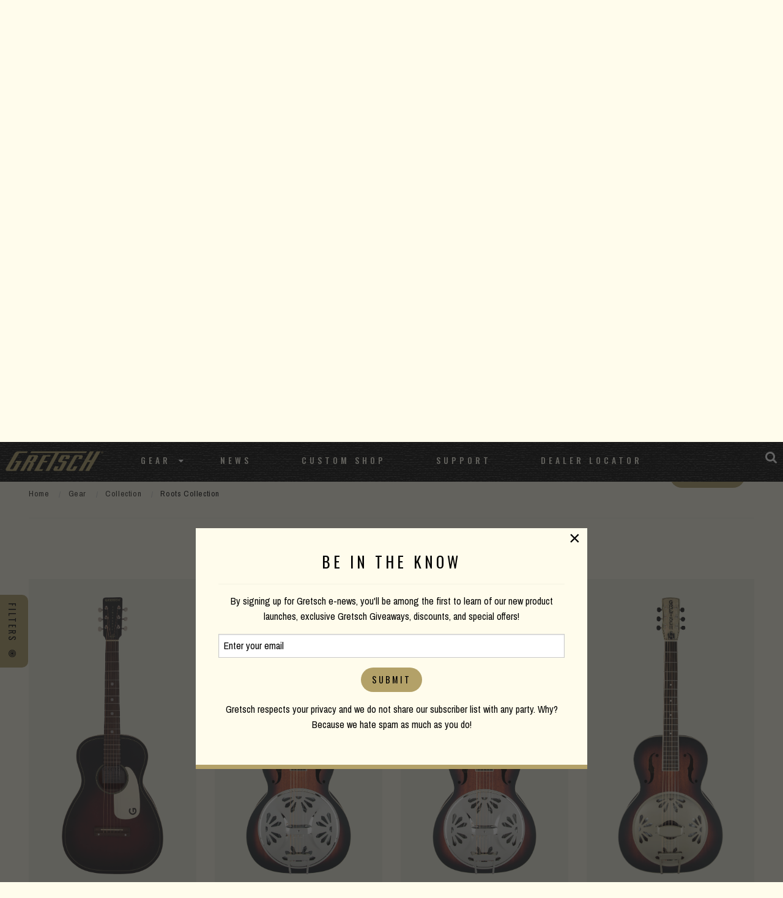

--- FILE ---
content_type: text/html; charset=UTF-8
request_url: https://www.gretschguitars.com/gear/collection/roots?color=2-color-sunburst&sort=new
body_size: 7341
content:
<!DOCTYPE html>
<html lang="en">

<head>
    <title>Roots Collection</title>

    <meta charset="utf-8" />
    <meta http-equiv="X-UA-Compatible" content="IE=edge">
    <meta name="viewport" content="initial-scale=1.0,maximum-scale=1.0,user-scalable=no">
    <meta name="author" content="Fender Musical Instruments Corporation" />
            <meta name="description" content="The Gretsch Roots Collection resurrects timeless designs that take you through nearly a century of sound. Inspired by tradition, these instruments capture the voices and sounds of generations past and celebrate the deep musical roots inside each of us." />
            <meta property="og:title" content="Roots Collection">
        <meta name="twitter:title" content="Roots Collection">
            <meta property="og:description" content="The Gretsch Roots Collection resurrects timeless designs that take you through nearly a century of sound. Inspired by tradition, these instruments capture the voices and sounds of generations past and celebrate the deep musical roots inside each of us.">
        <meta name="twitter:description" content="The Gretsch Roots Collection resurrects timeless designs that take you through nearly a century of sound. Inspired by tradition, these instruments capture the voices and sounds of generations past and celebrate the deep musical roots inside each of us.">
            <meta property="og:image" content="https://www.fmicassets.com/Damroot/FacebookJpg/10007/2704000503_gtr_frt_001_rr.jpg">
        <meta name="twitter:image" content="https://www.fmicassets.com/Damroot/FacebookJpg/10007/2704000503_gtr_frt_001_rr.jpg">
            <meta name="twitter:card" content="summary_large_image">
    
    <link rel="shortcut icon" type="image/x-icon" href="https://www.fmicassets.com/platform/sites/live-production/gretsch/img/favicon.ico" />
    <link rel="stylesheet" type="text/css" href="https://www.fmicassets.com/platform/core/font-awesome/css/font-awesome.min.css" />

            <link rel="stylesheet" type="text/css" href="https://www.fmicassets.com/platform/sites/live-production/gretsch/app.28de052d-f733-4df7-84ab-422f10daf81f.min.css?time=1769393157" />
                    <link rel="stylesheet" type="text/css" href="https://www.fmicassets.com/platform/sites/live-production/gretsch/product-sections/en/51EKb3bAbmkSyuMYQC80KE.28de052d-f733-4df7-84ab-422f10daf81f.min.css?time=1769393157" />
        
    <script type="application/javascript">
        var FMIC = {"environment":"production","domain":"www.gretschguitars.com","site":"gretsch","brand":"gretsch","page":"products::gear\/collection\/roots","locale":"en","country":"US","country_detection":true,"globalization":false,"popup_modal_delay":"3","popup_modal_expiration":"30"};
    </script>

            <script type="application/javascript">
            (function(i, s, o, g, r, a, m) {
                i['GoogleAnalyticsObject'] = r;
                i[r] = i[r] || function() {
                    (i[r].q = i[r].q || []).push(arguments)
                }, i[r].l = 1 * new Date();
                a = s.createElement(o),
                    m = s.getElementsByTagName(o)[0];
                a.async = 1;
                a.src = g;
                m.parentNode.insertBefore(a, m)
            })(window, document, 'script', 'https://www.google-analytics.com/analytics.js', 'ga');
            ga('create', 'UA-4063999-2', 'auto');
            ga('send', 'pageview');
        </script>
            <script type="application/javascript">
            (function(w, d, s, l, i) {
                w[l] = w[l] || [];
                w[l].push({
                    'gtm.start': new Date().getTime(),
                    event: 'gtm.js'
                });
                var f = d.getElementsByTagName(s)[0],
                    j = d.createElement(s),
                    dl = l != 'dataLayer' ? '&l=' + l : '';
                j.async = true;
                j.src =
                    'https://www.googletagmanager.com/gtm.js?id=' + i + dl;
                f.parentNode.insertBefore(j, f);
            })(window, document, 'script', 'dataLayer', 'GTM-K9MZ7VX7');
        </script>
            <!-- Meta Pixel Code -->
        <script type="application/javascript">
            ! function(f, b, e, v, n, t, s) {
                if (f.fbq) return;
                n = f.fbq = function() {
                    n.callMethod ?
                        n.callMethod.apply(n, arguments) : n.queue.push(arguments)
                };
                if (!f._fbq) f._fbq = n;
                n.push = n;
                n.loaded = !0;
                n.version = '2.0';
                n.queue = [];
                t = b.createElement(e);
                t.async = !0;
                t.src = v;
                s = b.getElementsByTagName(e)[0];
                s.parentNode.insertBefore(t, s)
            }(window, document, 'script',
                'https://connect.facebook.net/en_US/fbevents.js');
            fbq('init', '801805164362722');
            fbq('track', 'PageView');
        </script>
        <noscript><img height="1" width="1" style="display:none"
                src="https://www.facebook.com/tr?id=801805164362722&ev=PageView&noscript=1" /></noscript>
        <!-- End Meta Pixel Code -->
    
    <script type="application/javascript" src="https://www.fmicassets.com/platform/core/jquery/jquery-3.5.1.min.js"></script>
    <script type="application/javascript" src="https://www.fmicassets.com/platform/core/jquery/cookie/jquery.cookie.js"></script>
    <script type="application/javascript" src="https://www.fmicassets.com/platform/core/jquery/scrollto/jquery.scrollTo.min.js"></script>

            <script type="application/javascript" src="https://www.fmicassets.com/platform/sites/live-production/gretsch/app.18c54363-cd5f-42b1-a4f4-2ef8705896e8.min.js?time=1769393157"></script>
        </head>

<body lang="en" id="" class="language-en styled-template product-grid">
            <noscript><iframe src="https://www.googletagmanager.com/ns.html?id=GTM-K9MZ7VX7"
                height="0" width="0" style="display:none;visibility:hidden"></iframe></noscript>
            <script src="https://cmp.osano.com/dkBTcxu1Pa/a4613690-f106-4c40-b84f-f1d1bf28fec5/osano.js"></script>
    
    <div id="page-container"><div id="styled-header" class="gretsch-header">
	<div class="menu-container ">
		<div class="gretsch-logo"><a href="https://www.gretschguitars.com"><img src="/assets/sites/gretsch/gretsch-gold-logo.png"></a></div>
		<div class="gretsch-menu">
			<a href="https://www.gretschguitars.com/search" class="full-site-search-link"><i class="fa fa-search"></i></a>
			<a href="#" class="menu-mobile"><i class="fa fa-bars"></i></a>
			<ul class="main-bar">
										<li>
															<a href="https://www.gretschguitars.com/gear?sort=new">Gear</a>
							
															<i class="fa fa-caret-down"></i>
								<ul class="cntr">
									<li><ul class="menu-feature">										<li>
											<a href="https://www.gretschguitars.com/gear/new">New Products</a>
										</li>
																			<li>
											<a href="https://www.gretschguitars.com/gear/accessories">Accessories</a>
										</li>
																			<li>
											<a href="https://www.gretschguitars.com/enews">eNews</a>
										</li>
									</ul></li> 
										<li>
											<ul class="nav-cats">
												<li class="nav-head">
													<a href="https://www.gretschguitars.com/gear/build">Build</a>
												</li>
																										<li>
															<a href="https://www.gretschguitars.com/gear/build/solid-body?sort=new">Solid Body</a>
														</li>
																											<li>
															<a href="https://www.gretschguitars.com/gear/build/center-block?sort=new">Center Block</a>
														</li>
																											<li>
															<a href="https://www.gretschguitars.com/gear/build/hollow-body?sort=new">Hollow Body</a>
														</li>
																											<li>
															<a href="https://www.gretschguitars.com/gear/build/bass?sort=new">Bass</a>
														</li>
																											<li>
															<a href="https://www.gretschguitars.com/gear/build/acoustic?sort=new">Acoustic Guitar</a>
														</li>
																											<li>
															<a href="https://www.gretschguitars.com/gear/build/folk-and-bluegrass?sort=new">Folk &amp; Bluegrass</a>
														</li>
																								</ul>
										</li>
									 
										<li>
											<ul class="nav-cats">
												<li class="nav-head">
													<a href="https://www.gretschguitars.com/gear/family">Family</a>
												</li>
																										<li>
															<a href="https://www.gretschguitars.com/gear/family/falcon?sort=new">Falcon</a>
														</li>
																											<li>
															<a href="https://www.gretschguitars.com/gear/family/broadkaster?sort=new">Broadkaster</a>
														</li>
																											<li>
															<a href="https://www.gretschguitars.com/gear/family/country-gentleman?sort=new">Country Gentleman</a>
														</li>
																											<li>
															<a href="https://www.gretschguitars.com/gear/family/g6120-and-nashville?sort=new">Nashville / G6120</a>
														</li>
																											<li>
															<a href="https://www.gretschguitars.com/gear/family/tennessee-rose?sort=new">Tennessee Rose</a>
														</li>
																											<li>
															<a href="https://www.gretschguitars.com/gear/family/anniversary?sort=new">Anniversary</a>
														</li>
																											<li>
															<a href="https://www.gretschguitars.com/gear/family/penguin?sort=new">Penguin</a>
														</li>
																											<li>
															<a href="https://www.gretschguitars.com/gear/family/jet?sort=new">Jet</a>
														</li>
																											<li>
															<a href="https://www.gretschguitars.com/gear/family/cvt?sort=new">CVT</a>
														</li>
																								</ul>
										</li>
									 
										<li>
											<ul class="nav-cats">
												<li class="nav-head">
													<a href="https://www.gretschguitars.com/gear/collection">Collection</a>
												</li>
																										<li>
															<a href="https://www.gretschguitars.com/gear/collection/professional?sort=new">Professional</a>
														</li>
																											<li>
															<a href="https://www.gretschguitars.com/gear/collection/synchromatic">Synchromatic</a>
														</li>
																											<li>
															<a href="https://www.gretschguitars.com/gear/collection/electromatic?sort=new">Electromatic</a>
														</li>
																											<li>
															<a href="https://www.gretschguitars.com/gear/collection/streamliner?sort=new">Streamliner</a>
														</li>
																											<li>
															<a href="https://www.gretschguitars.com/gear/collection/roots?sort=new">Roots</a>
														</li>
																											<li>
															<a href="https://www.gretschguitars.com/gear/collection/acoustic?sort=new">Acoustic</a>
														</li>
																								</ul>
										</li>
									 
										<li>
											<ul class="nav-cats">
												<li class="nav-head">
													<a href="https://www.gretschguitars.com/gear/edition">Edition</a>
												</li>
																										<li>
															<a href="https://www.gretschguitars.com/gear/edition/vintage-select?sort=new">Vintage Select Edition</a>
														</li>
																											<li>
															<a href="https://www.gretschguitars.com/gear/edition/players?sort=new">Players Edition</a>
														</li>
																											<li>
															<a href="https://www.gretschguitars.com/gear/edition/limited?sort=new">Limited Edition</a>
														</li>
																											<li>
															<a href="https://www.gretschguitars.com/gear/edition/artist-signature?sort=new">Artist Signature Edition</a>
														</li>
																								</ul>
										</li>
																	</ul>
													</li>
											<li>
															<a href="http://blog.gretschguitars.com">News</a>
							
													</li>
											<li>
															<a href="https://www.gretschguitars.com/features/custom-shop">Custom Shop</a>
							
													</li>
											<li>
															<a href="https://www.gretschguitars.com/support">Support</a>
							
													</li>
											<li>
															<a href="https://www.gretschguitars.com/dealers">Dealer Locator</a>
							
													</li>
									<li>
					<a href="https://www.gretschguitars.com/search" class="mobile-site-search-link">Site Search</a>
				</li>
			</ul>
		</div>
	</div>
</div>

<div class="page-content">

<div id="product-grid-container">
	<div id="top-highlight"><div class="roots-hero">
  <div class="row align-center rw">
<div class="small-12 large-6 medium-12 align-center columns">
    <img class="hero-logo" src="https://www.fmicassets.com/sites/gretschguitars.com/themes/img/products/titles/roots.png">
        <h2>VOICES OF DAYS GONE BY</h2>
    <p>The Gretsch Roots Collection resurrects timeless designs that take you through nearly a century of sound. Inspired by tradition, these instruments capture the voices and sounds of generations past and celebrate the deep musical roots inside each of us.
</p>
    <a href="/features/roots-collection" class="hero-btn">Learn More</a>
    </div>
  </div>
  <div id="explore"></div>
</div>

<!--<div class="feat-head">
  <h4>Explore By Family</h4> 
</div>
<div class="feat-squares align-center row rw">
    <div class="small-6 large-2 medium-4 columns">
    <a href="/gear/collection/roots?body_shape=roots_guitar#explore"><img style="border: 1px solid #000;" src="//images.contentful.com/3xaxfhpie9jb/6aV8QH562AOmQYM2ca4SUK/043556095375185becd5b491f691e0fe/guitar-650x650.jpg">
    <h4>Guitars</h4>
    </a>
    </div>
    <div class="small-6 large-2 medium-4 columns">
    <a href="/gear/collection/roots?body_shape=banjo#explore"><img style="border: 1px solid #000;" src="//images.contentful.com/3xaxfhpie9jb/4TAJhKMN3iwQKWeUaEuAok/cc37d89ceb1a91c28d20960f82a5bbd7/Banjo-650x6502.jpg">
    <h4>Banjos</h4>
    </a>
    </div>
    <div class="small-6 large-2 medium-4 columns">
    <a href="/gear/collection/roots?body_shape=resonator#explore"><img style="border: 1px solid #000;" src="//images.contentful.com/3xaxfhpie9jb/JYYLlxp1gQ4GwquYQqmsk/043556095375185becd5b491f691e0fe/resonator-650x650.jpg">
    <h4>Resonators</h4></a>
    </div>
    <div class="small-6 large-2 medium-4 columns">
    <a href="/gear/collection/roots?body_shape=ukulele#explore"><img style="border: 1px solid #000;" src="//images.contentful.com/3xaxfhpie9jb/44Y3UDkiCk2uyM8CKsiCy2/23f18cbc035dc880ccfd26e5eb482aea/ukulele-650x650.jpg">
    <h4>Ukuleles</h4>
    </a>
    </div>
    <div class="small-6 large-2 medium-4 columns">
    <a href="/gear/collection/roots?body_shape=mandolin#explore"><img style="border: 1px solid #000;" src="//images.contentful.com/3xaxfhpie9jb/1N7F30Q9KY4UygWkSICoUK/3b0279d59619377de217c59ad569474e/mandolin-650x650.jpg">
    <h4>Mandolins</h4>
    </a>
    </div>
</div>-->
<div class="grain-border"></div></div>
	<div id="product-grid-anchor" class="row rw">
		<div class="columns">
			<div class="row">
				<div class="columns small-12 medium-6 large-6">
					<h3>Roots Collection</h3>
					
					<div class="product-section-breadcrumbs">
	<nav aria-label="You are here:" role="navigation">
		<ul class="breadcrumbs">
							<li>
											<a href="https://www.gretschguitars.com">Home</a>
										</li>
								<li>
											<a href="https://www.gretschguitars.com/gear">Gear</a>
										</li>
								<li>
											<a href="https://www.gretschguitars.com/gear/collection">Collection</a>
										</li>
								<li>
											<span class="show-for-sr">Current:</span> 
						Roots Collection										</li>
						</ul>
	</nav>
</div>
				</div>
				<div class="columns small-12 medium-6 large-6">
					<div class="row grid-controls">
													<div class="columns shrink">
								<a href="#" class="faceting-quick-button button"><span>Filters</span> <i class="fa fa-bullseye"></i></a>
							</div>
													<div class="columns shrink"><div class="product-sorting text-right">
	<ul class="dropdown menu" data-dropdown-menu>
		<li>
			<a href="#" onclick="return false;">New Products</a>
			<ul class="menu">
									<li>
						<a href="/gear/collection/roots?color=2-color-sunburst">Important</a>
					</li>
										<li>
						<a href="/gear/collection/roots?color=2-color-sunburst&sort=price_up">Price Low to High</a>
					</li>
									<li>
						<a href="/gear/collection/roots?color=2-color-sunburst&sort=price_down">Price High to Low</a>
					</li>
									<li class="active">
						<a>New Products</a>
					</li>
							</ul>
		</li>
	</ul>
</div></div>
						<div class="columns shrink"></div>
					</div>
				</div>
			</div>
			
			<hr />

			<div class="row">
				<div class="columns">
					<div class="applied-product-faceting">
	<h4>Filtering By</h4>

	<ul id="applied-facets" class="no-bullet">
					<li data-field="">
				<a href="/gear/collection/roots?sort=new">
					<i class="fa fa-times-circle"></i>
					<strong>Color:</strong>
					<span>2-Color Sunburst</span>
				</a>
			</li>			
				</ul>
</div>				</div>
			</div>

			<div class="row">
									<div class="columns small-6 medium-4 large-3">	
						<div class="product-tile">
														
							<a href="/gear/collection/roots/g9500-jim-dandy-24-flat-top-guitar/2704000503" data-product-id="2704000" data-sku-id="2704000503">
																	<div class="image"><img src="https://www.fmicassets.com/Damroot/GretschVert/10007/2704000503_gtr_frt_001_rr.png" width=""  height=""  alt="" /></div>
																	<div class="name">G9500 Jim Dandy™ 24&quot; Flat Top Guitar</div>
							</a>

															<!-- multiple sku swatches BEGIN -->
								<div class="multi-sku">
																			<a href="/gear/collection/roots/g9500-jim-dandy-24-flat-top-guitar/2704000503">
											<img src="https://www.fmicassets.com/Damroot/Thumbnail/10003/gretsch-2-color-sunburst.png" width="48"  height="48"  alt="" />										</a>
																				<a href="/gear/collection/roots/g9500-jim-dandy-24-flat-top-guitar/2704000579">
											<img src="https://www.fmicassets.com/Damroot/Thumbnail/10010/swatch_gre_frontier-stain.png" width="48"  height="48"  alt="" />										</a>
																		</div>
								<!-- multiple sku swatches END -->
														</div>
					</div>
										<div class="columns small-6 medium-4 large-3">	
						<div class="product-tile">
														
							<a href="/gear/collection/roots/g9220-bobtail-round-neck-resonator-guitar/2716013503" data-product-id="2716013503" data-sku-id="2716013503">
																	<div class="image"><img src="https://www.fmicassets.com/Damroot/GretschVert/10002/2716013503_gtr_frt_001_rr.png" width=""  height=""  alt="" /></div>
																	<div class="name">G9220 Bobtail™ Round-Neck Resonator Guitar</div>
							</a>

													</div>
					</div>
										<div class="columns small-6 medium-4 large-3">	
						<div class="product-tile">
														
							<a href="/gear/collection/roots/g9230-bobtail-square-neck-resonator-guitar/2716023503" data-product-id="2716023503" data-sku-id="2716023503">
																	<div class="image"><img src="https://www.fmicassets.com/Damroot/GretschVert/10002/2716023503_gtr_frt_001_rr.png" width=""  height=""  alt="" /></div>
																	<div class="name">G9230 Bobtail™ Square-Neck Resonator Guitar</div>
							</a>

													</div>
					</div>
										<div class="columns small-6 medium-4 large-3">	
						<div class="product-tile">
														
							<a href="/gear/collection/roots/g9241-alligator-biscuit-round-neck-acoustic-electric-resonator-guitar/2718015503" data-product-id="2718015503" data-sku-id="2718015503">
																	<div class="image"><img src="https://www.fmicassets.com/Damroot/GretschVert/10001/2718015503_gtr_frt_001_rr.png" width=""  height=""  alt="" /></div>
																	<div class="name">G9241 Alligator™ Biscuit Round-Neck Acoustic / Electric Resonator Guitar</div>
							</a>

													</div>
					</div>
										<div class="columns small-6 medium-4 large-3">	
						<div class="product-tile">
														
							<a href="/gear/collection/roots/g9240-alligator-round-neck-resonator-guitar/2718013503" data-product-id="2718010503" data-sku-id="2718013503">
																	<div class="image"><img src="https://www.fmicassets.com/Damroot/GretschVert/10002/2718013503_gtr_frt_001_rr.png" width=""  height=""  alt="" /></div>
																	<div class="name">G9240 Alligator™ Round-Neck Resonator Guitar</div>
							</a>

													</div>
					</div>
								</div>
		</div>
	</div>

	
			<div class="side-filters">
			<div class="facet-list"><div class="product-faceting">
	<ul id="facet-groups-accordion" class="accordion" data-accordion data-allow-all-closed="true">
        			<li class="accordion-item" data-accordion-item>
				<a href="#" class="accordion-title">
					<h4>Body Shape</h4>
				</a>
			    <div class="accordion-content" data-tab-content>
			    	<ul id="bodyShape-facets" class="no-bullet" data-field="bodyShape">
													<li>
								<a href="/gear/collection/roots?color=2-color-sunburst&sort=new&bodyShape=resonator">
                                                                        <div class="filter-data">
                                        <span class="title">Resonator</span>
                                        <span class="count">(4)</span>
                                    </div>
								</a>
							</li>
                            							<li>
								<a href="/gear/collection/roots?color=2-color-sunburst&sort=new&bodyShape=jim-dandy">
                                                                        <div class="filter-data">
                                        <span class="title">Jim Dandy™</span>
                                        <span class="count">(1)</span>
                                    </div>
								</a>
							</li>
                            					</ul>
				</div>
			</li>
            			<li class="accordion-item" data-accordion-item>
				<a href="#" class="accordion-title">
					<h4>Bracing</h4>
				</a>
			    <div class="accordion-content" data-tab-content>
			    	<ul id="bracing-facets" class="no-bullet" data-field="bracing">
													<li>
								<a href="/gear/collection/roots?color=2-color-sunburst&sort=new&bracing=internal-sound-well">
                                                                        <div class="filter-data">
                                        <span class="title">Internal Sound-Well</span>
                                        <span class="count">(3)</span>
                                    </div>
								</a>
							</li>
                            							<li>
								<a href="/gear/collection/roots?color=2-color-sunburst&sort=new&bracing=x-bracing">
                                                                        <div class="filter-data">
                                        <span class="title">X-Bracing</span>
                                        <span class="count">(1)</span>
                                    </div>
								</a>
							</li>
                            					</ul>
				</div>
			</li>
            			<li class="accordion-item" data-accordion-item>
				<a href="#" class="accordion-title">
					<h4>Bridge</h4>
				</a>
			    <div class="accordion-content" data-tab-content>
			    	<ul id="bridge-facets" class="no-bullet" data-field="bridge">
													<li>
								<a href="/gear/collection/roots?color=2-color-sunburst&sort=new&bridge=biscuit-hard-maple-with-ebonymaple-saddle">
                                                                        <div class="filter-data">
                                        <span class="title">Biscuit - Hard Maple with Ebony/Maple Saddle</span>
                                        <span class="count">(2)</span>
                                    </div>
								</a>
							</li>
                            							<li>
								<a href="/gear/collection/roots?color=2-color-sunburst&sort=new&bridge=spider-fishman-nashville">
                                                                        <div class="filter-data">
                                        <span class="title">Spider - Fishman® Nashville</span>
                                        <span class="count">(2)</span>
                                    </div>
								</a>
							</li>
                            							<li>
								<a href="/gear/collection/roots?color=2-color-sunburst&sort=new&bridge=walnut-top-load-with-compensated-saddle">
                                                                        <div class="filter-data">
                                        <span class="title">Walnut Top-Load with Compensated Saddle</span>
                                        <span class="count">(1)</span>
                                    </div>
								</a>
							</li>
                            					</ul>
				</div>
			</li>
            			<li class="accordion-item" data-accordion-item>
				<a href="#" class="accordion-title">
					<h4>Tailpiece</h4>
				</a>
			    <div class="accordion-content" data-tab-content>
			    	<ul id="bridgeCoverTailpiece-facets" class="no-bullet" data-field="bridgeCoverTailpiece">
													<li>
								<a href="/gear/collection/roots?color=2-color-sunburst&sort=new&bridgeCoverTailpiece=weathered-trapeze-tailpiece">
                                                                        <div class="filter-data">
                                        <span class="title">Weathered Trapeze Tailpiece</span>
                                        <span class="count">(4)</span>
                                    </div>
								</a>
							</li>
                            							<li>
								<a href="/gear/collection/roots?color=2-color-sunburst&sort=new&bridgeCoverTailpiece=traditional-acoustic-bridge">
                                                                        <div class="filter-data">
                                        <span class="title">Traditional Acoustic Bridge</span>
                                        <span class="count">(1)</span>
                                    </div>
								</a>
							</li>
                            					</ul>
				</div>
			</li>
            	</ul>
</div></div>
			<a href="#" class="faceting-tab-button button"><span>Filters</span> <i class="fa fa-bullseye"></i></a>
		</div>
		</div>

</div>

<a id="return-to-top"><span>Scroll to Top</span></a>

<footer id="styled-footer">
    <div id="email-signup">
        <form name="iterable_optin" action="//links.iterable.com/lists/publicAddSubscriberForm?publicIdString=a3d58c5f-4a29-44da-8c0b-87a228cd3ced" target="_blank" method="POST" class="email">
		<div class="row rw collapse align-center">
			<div class="columns small-12 medium-6">
				<h5>Be the first to know</h5>
			</div>
			<div class="columns small-12 medium-3">
			 <input type="text" name="email" size="22" onfocus="if(this.value===this.defaultValue){this.value='';}" onblur="if(this.value===''){this.value=this.defaultValue;}" value="" placeholder="Email Address">
			</div>
			<div class="columns small-12 medium-3">
				<input class="button" type="submit" value="Submit">
			</div>
		</div>
	</form>
    </div>
    
	<div id="top-footer-links">
		<div class="row rw align-center">
			<div class="columns">
									<div id="footer-nav-tier-1" class="row align-center">
													<div class="columns small-12 medium-expand">
								<h6>
									 
										<span>Brand</span>
																	</h6>

																	<ul class="menu vertical">
																					<li>
												<a href="http://blog.gretschguitars.com">
																										<span>News</span>
												</a>
											</li>
																					<li>
												<a href="https://www.gretschguitars.com/support/history">
																										<span>History</span>
												</a>
											</li>
																					<li>
												<a href="https://www.fender.com/pages/careers">
																										<span>Careers</span>
												</a>
											</li>
																			</ul>
															</div>
													<div class="columns small-12 medium-expand">
								<h6>
									 
										<span>Service</span>
																	</h6>

																	<ul class="menu vertical">
																					<li>
												<a href="https://www.gretschguitars.com/support#contact">
																										<span>Contact</span>
												</a>
											</li>
																					<li>
												<a href="https://www.gretschguitars.com/register">
																										<span>Register</span>
												</a>
											</li>
																					<li>
												<a href="https://www.gretschguitars.com/support">
																										<span>Support</span>
												</a>
											</li>
																					<li>
												<a href="https://www.gretschguitars.com/dealers/service-centers">
																										<span>Service Centers</span>
												</a>
											</li>
																			</ul>
															</div>
													<div class="columns small-12 medium-expand">
								<h6>
									 
										<span>Social</span>
																	</h6>

																	<ul class="menu vertical">
																					<li>
												<a href="https://www.facebook.com/GretschGuitars">
																											<i class="fa fa-facebook-official" aria-hidden="true"></i>
																										<span>Facebook</span>
												</a>
											</li>
																					<li>
												<a href="https://www.instagram.com/officialgretsch">
																											<i class="fa fa-instagram" aria-hidden="true"></i>
																										<span>Instagram</span>
												</a>
											</li>
																					<li>
												<a href="https://twitter.com/gretschusa">
																											<i class="fa fa-twitter-square" aria-hidden="true"></i>
																										<span>Twitter</span>
												</a>
											</li>
																					<li>
												<a href="https://www.youtube.com/user/gretschguitars">
																											<i class="fa fa-youtube" aria-hidden="true"></i>
																										<span>YouTube</span>
												</a>
											</li>
																			</ul>
															</div>
													<div class="columns small-12 medium-expand">
								<h6>
									 
										<span>Discover</span>
																	</h6>

																	<ul class="menu vertical">
																					<li>
												<a href="https://www.gretschguitars.com/dealers">
																										<span>Dealer Locator</span>
												</a>
											</li>
																					<li>
												<a href="https://www.gretschguitars.com/features/custom-shop">
																										<span>Custom Shop</span>
												</a>
											</li>
																					<li>
												<a href="https://www.gretschguitars.com/enews">
																										<span>Gretsch eNews</span>
												</a>
											</li>
																					<li>
												<a href="https://www.gretschguitars.com/support/catalogs">
																										<span>Catalogs</span>
												</a>
											</li>
																			</ul>
															</div>
											</div>
							</div>
		</div>
	</div>

	<div id="bottom-footer-links">
		<div class="row rw align-center text-center">
			<div class="columns">
									<div id="footer-nav-tier-2" class="row">
													<div class="columns small-12 medium-expand">
								<a href="https://www.gretschguitars.com/search">
																		<span>Site Search</span>
								</a>
							</div>
													<div class="columns small-12 medium-expand">
								<a href="https://www.gretschguitars.com/support/privacy-portal">
																		<span>Privacy Portal</span>
								</a>
							</div>
													<div class="columns small-12 medium-expand">
								<a href="https://www.gretschguitars.com/terms-of-use">
																		<span>Terms of Use</span>
								</a>
							</div>
											</div>
							</div>
		</div>
	</div>
</footer><div id="popup-cookie-modal" class="reveal" data-reveal>
        <div class="popup-cookie-modal-content">
            <div class="gretsch-email-popup">
    <h4>BE IN THE KNOW</h4>
    <hr>
    <p>By signing up for Gretsch e-news, you'll be among the first to learn of our new product launches, exclusive Gretsch Giveaways, discounts, and special offers!</p>
    <form name="iterable_optin" action="//links.iterable.com/lists/publicAddSubscriberForm?publicIdString=a3d58c5f-4a29-44da-8c0b-87a228cd3ced" target="_blank" method="POST" class="email">
        <input type="text" name="email" size="22" onfocus="if(this.value===this.defaultValue){this.value='';}" onblur="if(this.value===''){this.value=this.defaultValue;}" value="Enter your email">
        <input class="button" type="submit" value="Submit"> </form>
    <p>Gretsch respects your privacy and we do not share our subscriber list with any party. Why? Because we hate spam as much as you do!</p>
</div>        </div>
        <button class="close-button" data-close aria-label="Close modal" type="button">
            <span aria-hidden="true">&times;</span>
        </button>
    </div>
</div>
</body>

</html>

--- FILE ---
content_type: text/css
request_url: https://www.fmicassets.com/platform/sites/live-production/gretsch/product-sections/en/51EKb3bAbmkSyuMYQC80KE.28de052d-f733-4df7-84ab-422f10daf81f.min.css?time=1769393157
body_size: 1788
content:
.roots-hero::before{z-index:30;content:"";display:block;position:absolute;z-index:1;top:0;left:0;right:0;bottom:0;background:-moz-linear-gradient(45deg, rgba(0,0,0,0.8) 0%, rgba(0,0,0,0.8) 100%);background:-webkit-linear-gradient(45deg, rgba(0,0,0,0.8) 0%, rgba(0,0,0,0.8) 100%);background:linear-gradient(45deg, rgba(0,0,0,0.8) 0%, rgba(0,0,0,0.8) 100%);filter:progid:DXImageTransform.Microsoft.gradient( startColorstr='#a6000000', endColorstr='#00000000',GradientType=1 )}.roots-hero{background-color:#000;background-image:url("https://images.ctfassets.net/3xaxfhpie9jb/8kNLGUhSmfpuZuTkmXrhK/823d7394fefdf8653c9211a19e27f04b/roots-grid-uke.jpg");background-position:center center;background-repeat:no-repeat;background-size:cover;box-sizing:border-box;min-height:450px;padding:100px 20px 100px;position:relative;text-align:center;text-decoration:none;width:100%;display:flex}.hero-btn:focus{color:#fff}.roots-hero .hero-logo{position:relative;z-index:31;margin-bottom:30px;max-width:400px;width:100%}.roots-hero h2{color:#FFFCEC;position:relative;z-index:31}.roots-hero h3{color:#fff;position:relative;z-index:31}.roots-hero p{color:#fff;position:relative;z-index:31;padding:20px}.hero-btn{font-family:oswald;text-transform:uppercase;letter-spacing:4px;color:#000;font-size:0.9rem;background:#B3A168;padding:10px 20px 10px 20px;text-decoration:none;z-index:31;position:relative;border-radius:10000px}.hero-btn:hover{background:#2A2722;text-decoration:none;color:#fff}.feat-head{padding-top:25px}.feat-head h4{text-align:center}.feat-squares div{padding:20px}.grain-border{border-bottom:1px solid #000;margin-bottom:20px;width:100%}.modal-banner{padding-bottom:20px}.feat-squares h4{color:#000;margin-top:10px;text-align:center;font-size:15px}#roots1,#roots2,#roots3,#roots4{color:#000}
